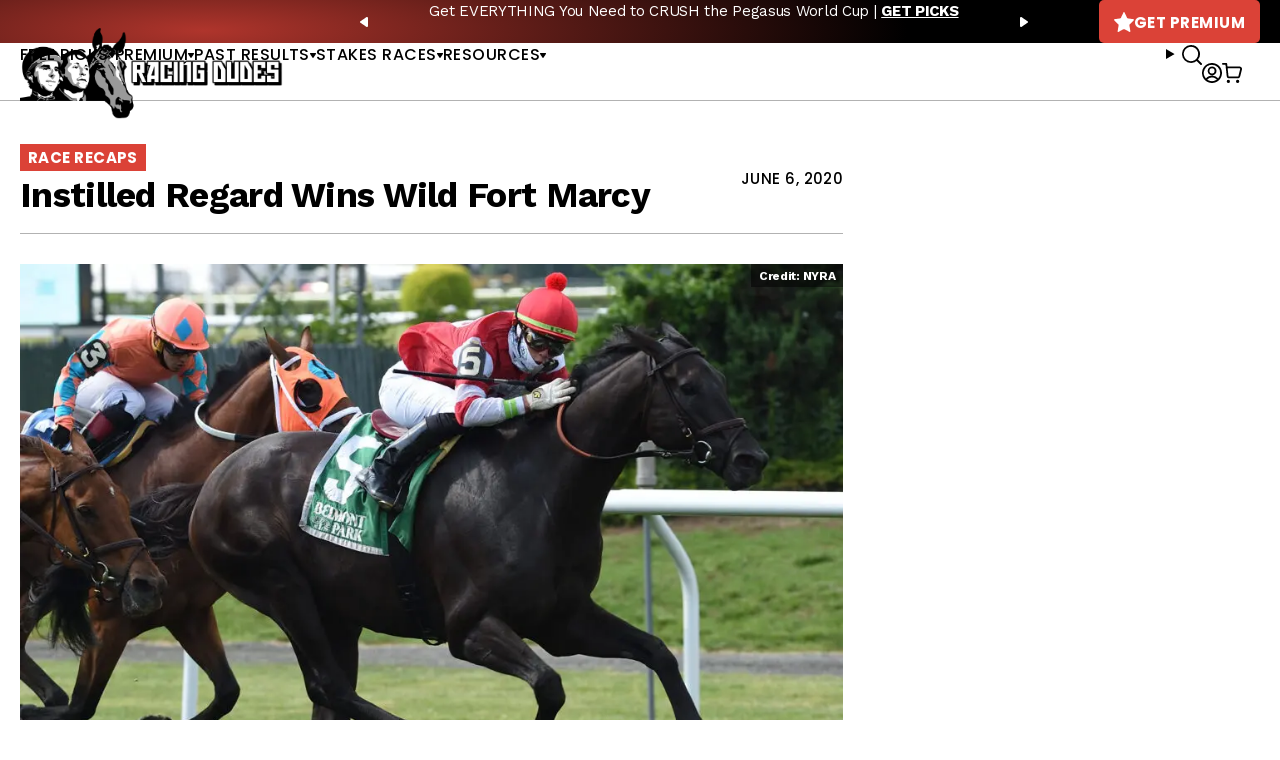

--- FILE ---
content_type: text/javascript; charset=utf-8
request_url: https://api.getdrip.com/client/events/visit?drip_account_id=1895998&referrer=&url=https%3A%2F%2Fracingdudes.com%2Finstilled-regard-wins-wild-fort-marcy%2F&domain=racingdudes.com&time_zone=UTC&enable_third_party_cookies=f&callback=Drip_684881326
body_size: -182
content:
Drip_684881326({ success: true, visitor_uuid: "743f7995b2bf46a6bb9089d06b87a44d" });

--- FILE ---
content_type: text/javascript; charset=utf-8
request_url: https://api.getdrip.com/client/track?url=https%3A%2F%2Fracingdudes.com%2Finstilled-regard-wins-wild-fort-marcy%2F&visitor_uuid=743f7995b2bf46a6bb9089d06b87a44d&_action=Visited%20a%20page&source=drip&drip_account_id=1895998&callback=Drip_491855254
body_size: -167
content:
Drip_491855254({ success: true, visitor_uuid: "743f7995b2bf46a6bb9089d06b87a44d", anonymous: true });